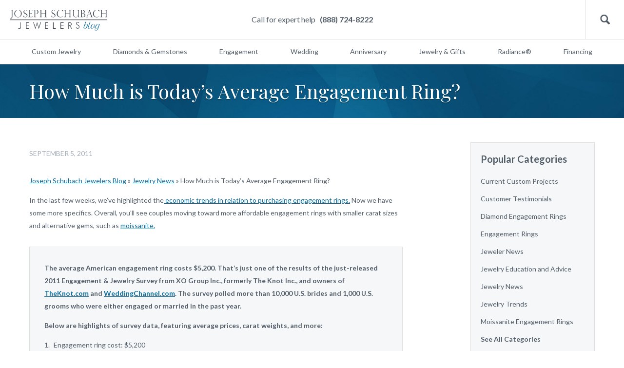

--- FILE ---
content_type: text/html; charset=UTF-8
request_url: https://blog.schubachstore.com/blog/2011/09/05/todays-average-engagement-ring/
body_size: 13385
content:
<!DOCTYPE html>
<html>
<head>
<meta charset="utf-8">
<meta name="viewport" content="width=device-width, initial-scale=1.0">
<link href='https://fonts.googleapis.com/css?family=Lato:300,400,700' rel='stylesheet' type='text/css'>
<link href="https://fonts.googleapis.com/css?family=Playfair+Display" rel="stylesheet">
<link href="https://blog.schubachstore.com/wp-content/themes/schubach-2016/css/style.css" rel="stylesheet" type="text/css" media="screen">
<script type="text/javascript"> var $zoho=$zoho || {};$zoho.salesiq = $zoho.salesiq || {widgetcode:"c3203df7a0f9888f3b131a5fcfb163a98d19990e7f5b85ea127fe7b1350a289f", values:{},ready:function(){}}; var d=document;s=d.createElement("script");s.type="text/javascript";s.id="zsiqscript";s.defer=true; s.src="https://salesiq.zoho.com/widget";t=d.getElementsByTagName("script")[0];t.parentNode.insertBefore(s,t);d.write("<div id='zsiqwidget'></div>"); </script>
<script src="https://cdn.pagesense.io/js/schubachenterprises/b718ac4e5cfd4e719a16dc0eed72fcca.js"></script>
<script type="text/javascript">
window.bloginfo = {
    'template_directory': 'https://blog.schubachstore.com/wp-content/themes/schubach-2016',
    'url': 'https://blog.schubachstore.com'
};
</script>
<meta name='robots' content='index, follow, max-image-preview:large, max-snippet:-1, max-video-preview:-1' />
	<style>img:is([sizes="auto" i], [sizes^="auto," i]) { contain-intrinsic-size: 3000px 1500px }</style>
	
	<!-- This site is optimized with the Yoast SEO plugin v26.3 - https://yoast.com/wordpress/plugins/seo/ -->
	<title>How Much is Today&#039;s Average Engagement Ring? - Joseph Schubach Jewelers</title>
	<link rel="canonical" href="https://blog.schubachstore.com/blog/2011/09/05/todays-average-engagement-ring/" />
	<meta property="og:locale" content="en_US" />
	<meta property="og:type" content="article" />
	<meta property="og:title" content="How Much is Today&#039;s Average Engagement Ring? - Joseph Schubach Jewelers" />
	<meta property="og:description" content="In the last few weeks, we&#8217;ve highlighted the economic trends in relation to purchasing engagement rings. Now we have some more specifics. Overall, you&#8217;ll see couples moving toward more affordable engagement rings with smaller carat sizes and alternative gems, such as moissanite. The average American engagement ring costs $5,200. That&#8217;s just one of the results [&hellip;]" />
	<meta property="og:url" content="https://blog.schubachstore.com/blog/2011/09/05/todays-average-engagement-ring/" />
	<meta property="og:site_name" content="Joseph Schubach Jewelers" />
	<meta property="article:publisher" content="https://www.facebook.com/JosephSchubachJewelers/" />
	<meta property="article:published_time" content="2011-09-05T12:36:51+00:00" />
	<meta property="article:modified_time" content="2011-09-05T12:41:13+00:00" />
	<meta property="og:image" content="https://blog.schubachstore.com/wp-content/uploads/2011/09/10214-engagement-rings_2nd_THUMB.jpg" />
	<meta property="og:image:width" content="100" />
	<meta property="og:image:height" content="100" />
	<meta property="og:image:type" content="image/jpeg" />
	<meta name="author" content="Joseph Schubach" />
	<meta name="twitter:label1" content="Written by" />
	<meta name="twitter:data1" content="Joseph Schubach" />
	<meta name="twitter:label2" content="Est. reading time" />
	<meta name="twitter:data2" content="2 minutes" />
	<script type="application/ld+json" class="yoast-schema-graph">{"@context":"https://schema.org","@graph":[{"@type":"Article","@id":"https://blog.schubachstore.com/blog/2011/09/05/todays-average-engagement-ring/#article","isPartOf":{"@id":"https://blog.schubachstore.com/blog/2011/09/05/todays-average-engagement-ring/"},"author":{"name":"Joseph Schubach","@id":"https://blog.schubachstore.com/#/schema/person/686287f71a9ff1ef29ec676f12fc50a6"},"headline":"How Much is Today&#8217;s Average Engagement Ring?","datePublished":"2011-09-05T12:36:51+00:00","dateModified":"2011-09-05T12:41:13+00:00","mainEntityOfPage":{"@id":"https://blog.schubachstore.com/blog/2011/09/05/todays-average-engagement-ring/"},"wordCount":320,"commentCount":0,"publisher":{"@id":"https://blog.schubachstore.com/#organization"},"image":{"@id":"https://blog.schubachstore.com/blog/2011/09/05/todays-average-engagement-ring/#primaryimage"},"thumbnailUrl":"https://blog.schubachstore.com/wp-content/uploads/2011/09/10214-engagement-rings_2nd_THUMB.jpg","keywords":["economy","engagement rings","Jewelry Trends","Moissanite Engagement Rings"],"articleSection":["Jewelry News","Jewelry Trends","Moissanite Engagement Rings"],"inLanguage":"en-US","potentialAction":[{"@type":"CommentAction","name":"Comment","target":["https://blog.schubachstore.com/blog/2011/09/05/todays-average-engagement-ring/#respond"]}]},{"@type":"WebPage","@id":"https://blog.schubachstore.com/blog/2011/09/05/todays-average-engagement-ring/","url":"https://blog.schubachstore.com/blog/2011/09/05/todays-average-engagement-ring/","name":"How Much is Today's Average Engagement Ring? - Joseph Schubach Jewelers","isPartOf":{"@id":"https://blog.schubachstore.com/#website"},"primaryImageOfPage":{"@id":"https://blog.schubachstore.com/blog/2011/09/05/todays-average-engagement-ring/#primaryimage"},"image":{"@id":"https://blog.schubachstore.com/blog/2011/09/05/todays-average-engagement-ring/#primaryimage"},"thumbnailUrl":"https://blog.schubachstore.com/wp-content/uploads/2011/09/10214-engagement-rings_2nd_THUMB.jpg","datePublished":"2011-09-05T12:36:51+00:00","dateModified":"2011-09-05T12:41:13+00:00","breadcrumb":{"@id":"https://blog.schubachstore.com/blog/2011/09/05/todays-average-engagement-ring/#breadcrumb"},"inLanguage":"en-US","potentialAction":[{"@type":"ReadAction","target":["https://blog.schubachstore.com/blog/2011/09/05/todays-average-engagement-ring/"]}]},{"@type":"ImageObject","inLanguage":"en-US","@id":"https://blog.schubachstore.com/blog/2011/09/05/todays-average-engagement-ring/#primaryimage","url":"https://blog.schubachstore.com/wp-content/uploads/2011/09/10214-engagement-rings_2nd_THUMB.jpg","contentUrl":"https://blog.schubachstore.com/wp-content/uploads/2011/09/10214-engagement-rings_2nd_THUMB.jpg","width":"100","height":"100"},{"@type":"BreadcrumbList","@id":"https://blog.schubachstore.com/blog/2011/09/05/todays-average-engagement-ring/#breadcrumb","itemListElement":[{"@type":"ListItem","position":1,"name":"Joseph Schubach Jewelers Blog","item":"https://blog.schubachstore.com/"},{"@type":"ListItem","position":2,"name":"Jewelry News","item":"https://blog.schubachstore.com/jewelry-news/"},{"@type":"ListItem","position":3,"name":"How Much is Today&#8217;s Average Engagement Ring?"}]},{"@type":"WebSite","@id":"https://blog.schubachstore.com/#website","url":"https://blog.schubachstore.com/","name":"Joseph Schubach Jewelers","description":"Schubach Jewelry Designers of Scottsdale","publisher":{"@id":"https://blog.schubachstore.com/#organization"},"potentialAction":[{"@type":"SearchAction","target":{"@type":"EntryPoint","urlTemplate":"https://blog.schubachstore.com/?s={search_term_string}"},"query-input":{"@type":"PropertyValueSpecification","valueRequired":true,"valueName":"search_term_string"}}],"inLanguage":"en-US"},{"@type":"Organization","@id":"https://blog.schubachstore.com/#organization","name":"Joseph Schubach Jewelers","url":"https://blog.schubachstore.com/","logo":{"@type":"ImageObject","inLanguage":"en-US","@id":"https://blog.schubachstore.com/#/schema/logo/image/","url":"https://blog.schubachstore.com/wp-content/uploads/2020/10/Joseph-Schubach-Jewelers.png","contentUrl":"https://blog.schubachstore.com/wp-content/uploads/2020/10/Joseph-Schubach-Jewelers.png","width":400,"height":78,"caption":"Joseph Schubach Jewelers"},"image":{"@id":"https://blog.schubachstore.com/#/schema/logo/image/"},"sameAs":["https://www.facebook.com/JosephSchubachJewelers/","https://x.com/joeschubach","https://www.instagram.com/josephschubachjewelers/","https://www.pinterest.com/joeschubach/","https://www.youtube.com/user/joeschubach"]},{"@type":"Person","@id":"https://blog.schubachstore.com/#/schema/person/686287f71a9ff1ef29ec676f12fc50a6","name":"Joseph Schubach","image":{"@type":"ImageObject","inLanguage":"en-US","@id":"https://blog.schubachstore.com/#/schema/person/image/","url":"https://secure.gravatar.com/avatar/6eb08beeb516d2d41a9924c5d24ff00a?s=96&r=x","contentUrl":"https://secure.gravatar.com/avatar/6eb08beeb516d2d41a9924c5d24ff00a?s=96&r=x","caption":"Joseph Schubach"},"description":"For nearly 100 years, the Schubach family has been dedicated to bringing all our customers the absolute best service on their fine jewelry. Today, grandson Joseph Schubach builds upon his family's experience with Joseph Schubach Jewelers, offering both intimate, by-appointment jewelry brokering in his Scottsdale showroom and full-service online sales to clients from around the world. Come visit our showroom at: 7150 E. Camelback Rd., Suite 250, Scottsdale, AZ 85251 Telephone: (888) 724-8222","sameAs":["http://shopping.schubachstore.com"]}]}</script>
	<!-- / Yoast SEO plugin. -->


<link rel='dns-prefetch' href='//www.googletagmanager.com' />
<link rel="alternate" type="application/rss+xml" title="Joseph Schubach Jewelers &raquo; How Much is Today&#8217;s Average Engagement Ring? Comments Feed" href="https://blog.schubachstore.com/blog/2011/09/05/todays-average-engagement-ring/feed/" />
		<!-- This site uses the Google Analytics by MonsterInsights plugin v9.1.1 - Using Analytics tracking - https://www.monsterinsights.com/ -->
							<script src="//www.googletagmanager.com/gtag/js?id=G-KXHGWV0BSJ"  data-cfasync="false" data-wpfc-render="false" type="text/javascript" async></script>
			<script data-cfasync="false" data-wpfc-render="false" type="text/javascript">
				var mi_version = '9.1.1';
				var mi_track_user = true;
				var mi_no_track_reason = '';
								var MonsterInsightsDefaultLocations = {"page_location":"https:\/\/blog.schubachstore.com\/blog\/2011\/09\/05\/todays-average-engagement-ring\/"};
				if ( typeof MonsterInsightsPrivacyGuardFilter === 'function' ) {
					var MonsterInsightsLocations = (typeof MonsterInsightsExcludeQuery === 'object') ? MonsterInsightsPrivacyGuardFilter( MonsterInsightsExcludeQuery ) : MonsterInsightsPrivacyGuardFilter( MonsterInsightsDefaultLocations );
				} else {
					var MonsterInsightsLocations = (typeof MonsterInsightsExcludeQuery === 'object') ? MonsterInsightsExcludeQuery : MonsterInsightsDefaultLocations;
				}

								var disableStrs = [
										'ga-disable-G-KXHGWV0BSJ',
									];

				/* Function to detect opted out users */
				function __gtagTrackerIsOptedOut() {
					for (var index = 0; index < disableStrs.length; index++) {
						if (document.cookie.indexOf(disableStrs[index] + '=true') > -1) {
							return true;
						}
					}

					return false;
				}

				/* Disable tracking if the opt-out cookie exists. */
				if (__gtagTrackerIsOptedOut()) {
					for (var index = 0; index < disableStrs.length; index++) {
						window[disableStrs[index]] = true;
					}
				}

				/* Opt-out function */
				function __gtagTrackerOptout() {
					for (var index = 0; index < disableStrs.length; index++) {
						document.cookie = disableStrs[index] + '=true; expires=Thu, 31 Dec 2099 23:59:59 UTC; path=/';
						window[disableStrs[index]] = true;
					}
				}

				if ('undefined' === typeof gaOptout) {
					function gaOptout() {
						__gtagTrackerOptout();
					}
				}
								window.dataLayer = window.dataLayer || [];

				window.MonsterInsightsDualTracker = {
					helpers: {},
					trackers: {},
				};
				if (mi_track_user) {
					function __gtagDataLayer() {
						dataLayer.push(arguments);
					}

					function __gtagTracker(type, name, parameters) {
						if (!parameters) {
							parameters = {};
						}

						if (parameters.send_to) {
							__gtagDataLayer.apply(null, arguments);
							return;
						}

						if (type === 'event') {
														parameters.send_to = monsterinsights_frontend.v4_id;
							var hookName = name;
							if (typeof parameters['event_category'] !== 'undefined') {
								hookName = parameters['event_category'] + ':' + name;
							}

							if (typeof MonsterInsightsDualTracker.trackers[hookName] !== 'undefined') {
								MonsterInsightsDualTracker.trackers[hookName](parameters);
							} else {
								__gtagDataLayer('event', name, parameters);
							}
							
						} else {
							__gtagDataLayer.apply(null, arguments);
						}
					}

					__gtagTracker('js', new Date());
					__gtagTracker('set', {
						'developer_id.dZGIzZG': true,
											});
					if ( MonsterInsightsLocations.page_location ) {
						__gtagTracker('set', MonsterInsightsLocations);
					}
										__gtagTracker('config', 'G-KXHGWV0BSJ', {"forceSSL":"true","link_attribution":"true"} );
															window.gtag = __gtagTracker;										(function () {
						/* https://developers.google.com/analytics/devguides/collection/analyticsjs/ */
						/* ga and __gaTracker compatibility shim. */
						var noopfn = function () {
							return null;
						};
						var newtracker = function () {
							return new Tracker();
						};
						var Tracker = function () {
							return null;
						};
						var p = Tracker.prototype;
						p.get = noopfn;
						p.set = noopfn;
						p.send = function () {
							var args = Array.prototype.slice.call(arguments);
							args.unshift('send');
							__gaTracker.apply(null, args);
						};
						var __gaTracker = function () {
							var len = arguments.length;
							if (len === 0) {
								return;
							}
							var f = arguments[len - 1];
							if (typeof f !== 'object' || f === null || typeof f.hitCallback !== 'function') {
								if ('send' === arguments[0]) {
									var hitConverted, hitObject = false, action;
									if ('event' === arguments[1]) {
										if ('undefined' !== typeof arguments[3]) {
											hitObject = {
												'eventAction': arguments[3],
												'eventCategory': arguments[2],
												'eventLabel': arguments[4],
												'value': arguments[5] ? arguments[5] : 1,
											}
										}
									}
									if ('pageview' === arguments[1]) {
										if ('undefined' !== typeof arguments[2]) {
											hitObject = {
												'eventAction': 'page_view',
												'page_path': arguments[2],
											}
										}
									}
									if (typeof arguments[2] === 'object') {
										hitObject = arguments[2];
									}
									if (typeof arguments[5] === 'object') {
										Object.assign(hitObject, arguments[5]);
									}
									if ('undefined' !== typeof arguments[1].hitType) {
										hitObject = arguments[1];
										if ('pageview' === hitObject.hitType) {
											hitObject.eventAction = 'page_view';
										}
									}
									if (hitObject) {
										action = 'timing' === arguments[1].hitType ? 'timing_complete' : hitObject.eventAction;
										hitConverted = mapArgs(hitObject);
										__gtagTracker('event', action, hitConverted);
									}
								}
								return;
							}

							function mapArgs(args) {
								var arg, hit = {};
								var gaMap = {
									'eventCategory': 'event_category',
									'eventAction': 'event_action',
									'eventLabel': 'event_label',
									'eventValue': 'event_value',
									'nonInteraction': 'non_interaction',
									'timingCategory': 'event_category',
									'timingVar': 'name',
									'timingValue': 'value',
									'timingLabel': 'event_label',
									'page': 'page_path',
									'location': 'page_location',
									'title': 'page_title',
									'referrer' : 'page_referrer',
								};
								for (arg in args) {
																		if (!(!args.hasOwnProperty(arg) || !gaMap.hasOwnProperty(arg))) {
										hit[gaMap[arg]] = args[arg];
									} else {
										hit[arg] = args[arg];
									}
								}
								return hit;
							}

							try {
								f.hitCallback();
							} catch (ex) {
							}
						};
						__gaTracker.create = newtracker;
						__gaTracker.getByName = newtracker;
						__gaTracker.getAll = function () {
							return [];
						};
						__gaTracker.remove = noopfn;
						__gaTracker.loaded = true;
						window['__gaTracker'] = __gaTracker;
					})();
									} else {
										console.log("");
					(function () {
						function __gtagTracker() {
							return null;
						}

						window['__gtagTracker'] = __gtagTracker;
						window['gtag'] = __gtagTracker;
					})();
									}
			</script>
				<!-- / Google Analytics by MonsterInsights -->
		<script type="text/javascript">
/* <![CDATA[ */
window._wpemojiSettings = {"baseUrl":"https:\/\/s.w.org\/images\/core\/emoji\/15.0.3\/72x72\/","ext":".png","svgUrl":"https:\/\/s.w.org\/images\/core\/emoji\/15.0.3\/svg\/","svgExt":".svg","source":{"concatemoji":"https:\/\/blog.schubachstore.com\/wp-includes\/js\/wp-emoji-release.min.js?ver=6.7.4"}};
/*! This file is auto-generated */
!function(i,n){var o,s,e;function c(e){try{var t={supportTests:e,timestamp:(new Date).valueOf()};sessionStorage.setItem(o,JSON.stringify(t))}catch(e){}}function p(e,t,n){e.clearRect(0,0,e.canvas.width,e.canvas.height),e.fillText(t,0,0);var t=new Uint32Array(e.getImageData(0,0,e.canvas.width,e.canvas.height).data),r=(e.clearRect(0,0,e.canvas.width,e.canvas.height),e.fillText(n,0,0),new Uint32Array(e.getImageData(0,0,e.canvas.width,e.canvas.height).data));return t.every(function(e,t){return e===r[t]})}function u(e,t,n){switch(t){case"flag":return n(e,"\ud83c\udff3\ufe0f\u200d\u26a7\ufe0f","\ud83c\udff3\ufe0f\u200b\u26a7\ufe0f")?!1:!n(e,"\ud83c\uddfa\ud83c\uddf3","\ud83c\uddfa\u200b\ud83c\uddf3")&&!n(e,"\ud83c\udff4\udb40\udc67\udb40\udc62\udb40\udc65\udb40\udc6e\udb40\udc67\udb40\udc7f","\ud83c\udff4\u200b\udb40\udc67\u200b\udb40\udc62\u200b\udb40\udc65\u200b\udb40\udc6e\u200b\udb40\udc67\u200b\udb40\udc7f");case"emoji":return!n(e,"\ud83d\udc26\u200d\u2b1b","\ud83d\udc26\u200b\u2b1b")}return!1}function f(e,t,n){var r="undefined"!=typeof WorkerGlobalScope&&self instanceof WorkerGlobalScope?new OffscreenCanvas(300,150):i.createElement("canvas"),a=r.getContext("2d",{willReadFrequently:!0}),o=(a.textBaseline="top",a.font="600 32px Arial",{});return e.forEach(function(e){o[e]=t(a,e,n)}),o}function t(e){var t=i.createElement("script");t.src=e,t.defer=!0,i.head.appendChild(t)}"undefined"!=typeof Promise&&(o="wpEmojiSettingsSupports",s=["flag","emoji"],n.supports={everything:!0,everythingExceptFlag:!0},e=new Promise(function(e){i.addEventListener("DOMContentLoaded",e,{once:!0})}),new Promise(function(t){var n=function(){try{var e=JSON.parse(sessionStorage.getItem(o));if("object"==typeof e&&"number"==typeof e.timestamp&&(new Date).valueOf()<e.timestamp+604800&&"object"==typeof e.supportTests)return e.supportTests}catch(e){}return null}();if(!n){if("undefined"!=typeof Worker&&"undefined"!=typeof OffscreenCanvas&&"undefined"!=typeof URL&&URL.createObjectURL&&"undefined"!=typeof Blob)try{var e="postMessage("+f.toString()+"("+[JSON.stringify(s),u.toString(),p.toString()].join(",")+"));",r=new Blob([e],{type:"text/javascript"}),a=new Worker(URL.createObjectURL(r),{name:"wpTestEmojiSupports"});return void(a.onmessage=function(e){c(n=e.data),a.terminate(),t(n)})}catch(e){}c(n=f(s,u,p))}t(n)}).then(function(e){for(var t in e)n.supports[t]=e[t],n.supports.everything=n.supports.everything&&n.supports[t],"flag"!==t&&(n.supports.everythingExceptFlag=n.supports.everythingExceptFlag&&n.supports[t]);n.supports.everythingExceptFlag=n.supports.everythingExceptFlag&&!n.supports.flag,n.DOMReady=!1,n.readyCallback=function(){n.DOMReady=!0}}).then(function(){return e}).then(function(){var e;n.supports.everything||(n.readyCallback(),(e=n.source||{}).concatemoji?t(e.concatemoji):e.wpemoji&&e.twemoji&&(t(e.twemoji),t(e.wpemoji)))}))}((window,document),window._wpemojiSettings);
/* ]]> */
</script>
<style type="text/css">
.archive #nav-above,
					.archive #nav-below,
					.search #nav-above,
					.search #nav-below,
					.blog #nav-below, 
					.blog #nav-above, 
					.navigation.paging-navigation, 
					.navigation.pagination,
					.pagination.paging-pagination, 
					.pagination.pagination, 
					.pagination.loop-pagination, 
					.bicubic-nav-link, 
					#page-nav, 
					.camp-paging, 
					#reposter_nav-pages, 
					.unity-post-pagination, 
					.wordpost_content .nav_post_link { 
						display: none !important; 
					}
					.single-gallery .pagination.gllrpr_pagination {
						display: block !important; 
					}</style>
		
	<link rel='stylesheet' id='magnific-popup-css' href='https://blog.schubachstore.com/wp-content/themes/schubach-2016/css/magnific-popup.css?ver=6.7.4' type='text/css' media='all' />
<style id='wp-emoji-styles-inline-css' type='text/css'>

	img.wp-smiley, img.emoji {
		display: inline !important;
		border: none !important;
		box-shadow: none !important;
		height: 1em !important;
		width: 1em !important;
		margin: 0 0.07em !important;
		vertical-align: -0.1em !important;
		background: none !important;
		padding: 0 !important;
	}
</style>
<link rel='stylesheet' id='wp-block-library-css' href='https://blog.schubachstore.com/wp-includes/css/dist/block-library/style.min.css?ver=6.7.4' type='text/css' media='all' />
<style id='classic-theme-styles-inline-css' type='text/css'>
/*! This file is auto-generated */
.wp-block-button__link{color:#fff;background-color:#32373c;border-radius:9999px;box-shadow:none;text-decoration:none;padding:calc(.667em + 2px) calc(1.333em + 2px);font-size:1.125em}.wp-block-file__button{background:#32373c;color:#fff;text-decoration:none}
</style>
<style id='global-styles-inline-css' type='text/css'>
:root{--wp--preset--aspect-ratio--square: 1;--wp--preset--aspect-ratio--4-3: 4/3;--wp--preset--aspect-ratio--3-4: 3/4;--wp--preset--aspect-ratio--3-2: 3/2;--wp--preset--aspect-ratio--2-3: 2/3;--wp--preset--aspect-ratio--16-9: 16/9;--wp--preset--aspect-ratio--9-16: 9/16;--wp--preset--color--black: #000000;--wp--preset--color--cyan-bluish-gray: #abb8c3;--wp--preset--color--white: #ffffff;--wp--preset--color--pale-pink: #f78da7;--wp--preset--color--vivid-red: #cf2e2e;--wp--preset--color--luminous-vivid-orange: #ff6900;--wp--preset--color--luminous-vivid-amber: #fcb900;--wp--preset--color--light-green-cyan: #7bdcb5;--wp--preset--color--vivid-green-cyan: #00d084;--wp--preset--color--pale-cyan-blue: #8ed1fc;--wp--preset--color--vivid-cyan-blue: #0693e3;--wp--preset--color--vivid-purple: #9b51e0;--wp--preset--gradient--vivid-cyan-blue-to-vivid-purple: linear-gradient(135deg,rgba(6,147,227,1) 0%,rgb(155,81,224) 100%);--wp--preset--gradient--light-green-cyan-to-vivid-green-cyan: linear-gradient(135deg,rgb(122,220,180) 0%,rgb(0,208,130) 100%);--wp--preset--gradient--luminous-vivid-amber-to-luminous-vivid-orange: linear-gradient(135deg,rgba(252,185,0,1) 0%,rgba(255,105,0,1) 100%);--wp--preset--gradient--luminous-vivid-orange-to-vivid-red: linear-gradient(135deg,rgba(255,105,0,1) 0%,rgb(207,46,46) 100%);--wp--preset--gradient--very-light-gray-to-cyan-bluish-gray: linear-gradient(135deg,rgb(238,238,238) 0%,rgb(169,184,195) 100%);--wp--preset--gradient--cool-to-warm-spectrum: linear-gradient(135deg,rgb(74,234,220) 0%,rgb(151,120,209) 20%,rgb(207,42,186) 40%,rgb(238,44,130) 60%,rgb(251,105,98) 80%,rgb(254,248,76) 100%);--wp--preset--gradient--blush-light-purple: linear-gradient(135deg,rgb(255,206,236) 0%,rgb(152,150,240) 100%);--wp--preset--gradient--blush-bordeaux: linear-gradient(135deg,rgb(254,205,165) 0%,rgb(254,45,45) 50%,rgb(107,0,62) 100%);--wp--preset--gradient--luminous-dusk: linear-gradient(135deg,rgb(255,203,112) 0%,rgb(199,81,192) 50%,rgb(65,88,208) 100%);--wp--preset--gradient--pale-ocean: linear-gradient(135deg,rgb(255,245,203) 0%,rgb(182,227,212) 50%,rgb(51,167,181) 100%);--wp--preset--gradient--electric-grass: linear-gradient(135deg,rgb(202,248,128) 0%,rgb(113,206,126) 100%);--wp--preset--gradient--midnight: linear-gradient(135deg,rgb(2,3,129) 0%,rgb(40,116,252) 100%);--wp--preset--font-size--small: 13px;--wp--preset--font-size--medium: 20px;--wp--preset--font-size--large: 36px;--wp--preset--font-size--x-large: 42px;--wp--preset--spacing--20: 0.44rem;--wp--preset--spacing--30: 0.67rem;--wp--preset--spacing--40: 1rem;--wp--preset--spacing--50: 1.5rem;--wp--preset--spacing--60: 2.25rem;--wp--preset--spacing--70: 3.38rem;--wp--preset--spacing--80: 5.06rem;--wp--preset--shadow--natural: 6px 6px 9px rgba(0, 0, 0, 0.2);--wp--preset--shadow--deep: 12px 12px 50px rgba(0, 0, 0, 0.4);--wp--preset--shadow--sharp: 6px 6px 0px rgba(0, 0, 0, 0.2);--wp--preset--shadow--outlined: 6px 6px 0px -3px rgba(255, 255, 255, 1), 6px 6px rgba(0, 0, 0, 1);--wp--preset--shadow--crisp: 6px 6px 0px rgba(0, 0, 0, 1);}:where(.is-layout-flex){gap: 0.5em;}:where(.is-layout-grid){gap: 0.5em;}body .is-layout-flex{display: flex;}.is-layout-flex{flex-wrap: wrap;align-items: center;}.is-layout-flex > :is(*, div){margin: 0;}body .is-layout-grid{display: grid;}.is-layout-grid > :is(*, div){margin: 0;}:where(.wp-block-columns.is-layout-flex){gap: 2em;}:where(.wp-block-columns.is-layout-grid){gap: 2em;}:where(.wp-block-post-template.is-layout-flex){gap: 1.25em;}:where(.wp-block-post-template.is-layout-grid){gap: 1.25em;}.has-black-color{color: var(--wp--preset--color--black) !important;}.has-cyan-bluish-gray-color{color: var(--wp--preset--color--cyan-bluish-gray) !important;}.has-white-color{color: var(--wp--preset--color--white) !important;}.has-pale-pink-color{color: var(--wp--preset--color--pale-pink) !important;}.has-vivid-red-color{color: var(--wp--preset--color--vivid-red) !important;}.has-luminous-vivid-orange-color{color: var(--wp--preset--color--luminous-vivid-orange) !important;}.has-luminous-vivid-amber-color{color: var(--wp--preset--color--luminous-vivid-amber) !important;}.has-light-green-cyan-color{color: var(--wp--preset--color--light-green-cyan) !important;}.has-vivid-green-cyan-color{color: var(--wp--preset--color--vivid-green-cyan) !important;}.has-pale-cyan-blue-color{color: var(--wp--preset--color--pale-cyan-blue) !important;}.has-vivid-cyan-blue-color{color: var(--wp--preset--color--vivid-cyan-blue) !important;}.has-vivid-purple-color{color: var(--wp--preset--color--vivid-purple) !important;}.has-black-background-color{background-color: var(--wp--preset--color--black) !important;}.has-cyan-bluish-gray-background-color{background-color: var(--wp--preset--color--cyan-bluish-gray) !important;}.has-white-background-color{background-color: var(--wp--preset--color--white) !important;}.has-pale-pink-background-color{background-color: var(--wp--preset--color--pale-pink) !important;}.has-vivid-red-background-color{background-color: var(--wp--preset--color--vivid-red) !important;}.has-luminous-vivid-orange-background-color{background-color: var(--wp--preset--color--luminous-vivid-orange) !important;}.has-luminous-vivid-amber-background-color{background-color: var(--wp--preset--color--luminous-vivid-amber) !important;}.has-light-green-cyan-background-color{background-color: var(--wp--preset--color--light-green-cyan) !important;}.has-vivid-green-cyan-background-color{background-color: var(--wp--preset--color--vivid-green-cyan) !important;}.has-pale-cyan-blue-background-color{background-color: var(--wp--preset--color--pale-cyan-blue) !important;}.has-vivid-cyan-blue-background-color{background-color: var(--wp--preset--color--vivid-cyan-blue) !important;}.has-vivid-purple-background-color{background-color: var(--wp--preset--color--vivid-purple) !important;}.has-black-border-color{border-color: var(--wp--preset--color--black) !important;}.has-cyan-bluish-gray-border-color{border-color: var(--wp--preset--color--cyan-bluish-gray) !important;}.has-white-border-color{border-color: var(--wp--preset--color--white) !important;}.has-pale-pink-border-color{border-color: var(--wp--preset--color--pale-pink) !important;}.has-vivid-red-border-color{border-color: var(--wp--preset--color--vivid-red) !important;}.has-luminous-vivid-orange-border-color{border-color: var(--wp--preset--color--luminous-vivid-orange) !important;}.has-luminous-vivid-amber-border-color{border-color: var(--wp--preset--color--luminous-vivid-amber) !important;}.has-light-green-cyan-border-color{border-color: var(--wp--preset--color--light-green-cyan) !important;}.has-vivid-green-cyan-border-color{border-color: var(--wp--preset--color--vivid-green-cyan) !important;}.has-pale-cyan-blue-border-color{border-color: var(--wp--preset--color--pale-cyan-blue) !important;}.has-vivid-cyan-blue-border-color{border-color: var(--wp--preset--color--vivid-cyan-blue) !important;}.has-vivid-purple-border-color{border-color: var(--wp--preset--color--vivid-purple) !important;}.has-vivid-cyan-blue-to-vivid-purple-gradient-background{background: var(--wp--preset--gradient--vivid-cyan-blue-to-vivid-purple) !important;}.has-light-green-cyan-to-vivid-green-cyan-gradient-background{background: var(--wp--preset--gradient--light-green-cyan-to-vivid-green-cyan) !important;}.has-luminous-vivid-amber-to-luminous-vivid-orange-gradient-background{background: var(--wp--preset--gradient--luminous-vivid-amber-to-luminous-vivid-orange) !important;}.has-luminous-vivid-orange-to-vivid-red-gradient-background{background: var(--wp--preset--gradient--luminous-vivid-orange-to-vivid-red) !important;}.has-very-light-gray-to-cyan-bluish-gray-gradient-background{background: var(--wp--preset--gradient--very-light-gray-to-cyan-bluish-gray) !important;}.has-cool-to-warm-spectrum-gradient-background{background: var(--wp--preset--gradient--cool-to-warm-spectrum) !important;}.has-blush-light-purple-gradient-background{background: var(--wp--preset--gradient--blush-light-purple) !important;}.has-blush-bordeaux-gradient-background{background: var(--wp--preset--gradient--blush-bordeaux) !important;}.has-luminous-dusk-gradient-background{background: var(--wp--preset--gradient--luminous-dusk) !important;}.has-pale-ocean-gradient-background{background: var(--wp--preset--gradient--pale-ocean) !important;}.has-electric-grass-gradient-background{background: var(--wp--preset--gradient--electric-grass) !important;}.has-midnight-gradient-background{background: var(--wp--preset--gradient--midnight) !important;}.has-small-font-size{font-size: var(--wp--preset--font-size--small) !important;}.has-medium-font-size{font-size: var(--wp--preset--font-size--medium) !important;}.has-large-font-size{font-size: var(--wp--preset--font-size--large) !important;}.has-x-large-font-size{font-size: var(--wp--preset--font-size--x-large) !important;}
:where(.wp-block-post-template.is-layout-flex){gap: 1.25em;}:where(.wp-block-post-template.is-layout-grid){gap: 1.25em;}
:where(.wp-block-columns.is-layout-flex){gap: 2em;}:where(.wp-block-columns.is-layout-grid){gap: 2em;}
:root :where(.wp-block-pullquote){font-size: 1.5em;line-height: 1.6;}
</style>
<link rel='stylesheet' id='wp-paginate-css' href='https://blog.schubachstore.com/wp-content/plugins/wp-paginate/css/wp-paginate.css?ver=2.2.2' type='text/css' media='screen' />
<link rel='stylesheet' id='wpp-custom-style-css' href='https://blog.schubachstore.com/wp-content/uploads/wpp-custom-code/wpp-custom-code.css?ver=6.7.4' type='text/css' media='all' />
<script type="text/javascript" src="https://blog.schubachstore.com/wp-content/plugins/google-analytics-for-wordpress/assets/js/frontend-gtag.min.js?ver=9.1.1" id="monsterinsights-frontend-script-js" async="async" data-wp-strategy="async"></script>
<script data-cfasync="false" data-wpfc-render="false" type="text/javascript" id='monsterinsights-frontend-script-js-extra'>/* <![CDATA[ */
var monsterinsights_frontend = {"js_events_tracking":"true","download_extensions":"doc,pdf,ppt,zip,xls,docx,pptx,xlsx","inbound_paths":"[{\"path\":\"\\\/go\\\/\",\"label\":\"affiliate\"},{\"path\":\"\\\/recommend\\\/\",\"label\":\"affiliate\"}]","home_url":"https:\/\/blog.schubachstore.com","hash_tracking":"false","v4_id":"G-KXHGWV0BSJ"};/* ]]> */
</script>

<!-- Google tag (gtag.js) snippet added by Site Kit -->

<!-- Google Analytics snippet added by Site Kit -->
<script type="text/javascript" src="https://www.googletagmanager.com/gtag/js?id=GT-MKTD24ZR" id="google_gtagjs-js" async></script>
<script type="text/javascript" id="google_gtagjs-js-after">
/* <![CDATA[ */
window.dataLayer = window.dataLayer || [];function gtag(){dataLayer.push(arguments);}
gtag("set","linker",{"domains":["blog.schubachstore.com"]});
gtag("js", new Date());
gtag("set", "developer_id.dZTNiMT", true);
gtag("config", "GT-MKTD24ZR");
 window._googlesitekit = window._googlesitekit || {}; window._googlesitekit.throttledEvents = []; window._googlesitekit.gtagEvent = (name, data) => { var key = JSON.stringify( { name, data } ); if ( !! window._googlesitekit.throttledEvents[ key ] ) { return; } window._googlesitekit.throttledEvents[ key ] = true; setTimeout( () => { delete window._googlesitekit.throttledEvents[ key ]; }, 5 ); gtag( "event", name, { ...data, event_source: "site-kit" } ); } 
/* ]]> */
</script>

<!-- End Google tag (gtag.js) snippet added by Site Kit -->
<script type="text/javascript" src="https://blog.schubachstore.com/wp-content/uploads/hm_custom_css_js/custom.js?ver=1738002466" id="hm_custom_js-js"></script>
<link rel="https://api.w.org/" href="https://blog.schubachstore.com/wp-json/" /><link rel="alternate" title="JSON" type="application/json" href="https://blog.schubachstore.com/wp-json/wp/v2/posts/5136" /><link rel="EditURI" type="application/rsd+xml" title="RSD" href="https://blog.schubachstore.com/xmlrpc.php?rsd" />
<meta name="generator" content="WordPress 6.7.4" />
<link rel='shortlink' href='https://blog.schubachstore.com/?p=5136' />
<link rel="alternate" title="oEmbed (JSON)" type="application/json+oembed" href="https://blog.schubachstore.com/wp-json/oembed/1.0/embed?url=https%3A%2F%2Fblog.schubachstore.com%2Fblog%2F2011%2F09%2F05%2Ftodays-average-engagement-ring%2F" />
<link rel="alternate" title="oEmbed (XML)" type="text/xml+oembed" href="https://blog.schubachstore.com/wp-json/oembed/1.0/embed?url=https%3A%2F%2Fblog.schubachstore.com%2Fblog%2F2011%2F09%2F05%2Ftodays-average-engagement-ring%2F&#038;format=xml" />
<meta name="generator" content="Site Kit by Google 1.144.0" />		<style type="text/css" id="wp-custom-css">
			.supportBusinesses {width: 100%; border-bottom: 1px solid #e0e0e0; text-align: center; font-size: 18px; padding: 20px 10px;}
.supportBusinesses a {text-decoration: none;}		</style>
		
<style>
.blog-pagination-container {margin: 40px 0;}
.blog-pagination-container > a {padding: 1rem 2rem; font-size: 1.6rem; font-weight: bold; text-decoration: none; text-transform: uppercase; color: #fff !important; background-color: #0a6c9d; transition: all 0.3s ease; border-width: 0; border-radius: 3px; cursor: pointer; margin-right: 10px;}
.blog-pagination-container > a:hover {background-color: #084c6e;}
</style>
<script type="text/javascript">
!function(e){if(!window.pintrk){window.pintrk=function()
{window.pintrk.queue.push(Array.prototype.slice.call(arguments))};var
n=window.pintrk;n.queue=[],n.version="3.0";var
t=document.createElement("script");t.async=!0,t.src=e;var
r=document.getElementsByTagName("script")[0];r.parentNode.insertBefore(t,r)}}
("https://s.pinimg.com/ct/core.js"); 

pintrk('load','2612992058360', { em: '{{ customer.email }}', });
pintrk('page');
</script> 
<noscript> 
<img height="1" width="1" style="display:none;" alt=""
src="https://ct.pinterest.com/v3/?tid=YOUR_TAG_ID&noscript=1" /> 
</noscript>
</head>
<body>

<header class="blog-header">
    <div class="header-main">
        <button class="header-main-menu-button" type="button">Menu</button>
        <a href="https://schubachstore.com" class="header-main-logo"><img src="https://blog.schubachstore.com/wp-content/themes/schubach-2016/img/header-logo-blog.svg" alt="Joseph Schubach - Jewelers"></a>
        <div class="header-main-call">Call for expert help <a href="tel:8887248222">(888) 724-8222</a></div>
        <button class="header-main-search-button" type="button">Search</button>
    </div>

    <form class="header-search-form" role="search" method="get" action="https://blog.schubachstore.com">
        <input type="text" name="s" placeholder="Type to search">
    </form>

    <nav>
        <ul>
            <li class="menu-item-has-children">
                <a href="https://schubachstore.com/pages/custom-design">Custom Jewelry</a>
				<span class="arrow"></span>
                <div class="header-nav-sub-menu">
                    <ul>
                        <li><a href="https://schubachstore.com/pages/scottsdale-custom-rings">Meet Head Jeweler Joe</a></li>
						<li><a href="https://schubachstore.com/pages/custom-designs">Custom Design Jewelry</a></li>
                        <li><a href="https://schubachstore.com/pages/custom-designs-cuts">Custom Gem Cuts</a></li>
						<li><a href="https://schubachstore.com/pages/custom-designs-gallery">Custom Jewelry Design Gallery</a></li>
						<li><a href="https://schubachstore.com/pages/custom-designs-team">Our Jewelry Design Team</a></li>
						<li><a href="https://schubachstore.com/pages/design-your-own-engagement-ring">Design Your Own Engagement Ring</a></li>
						<li><a href="https://schubachstore.com/pages/design-your-own-wedding-band">Design Your Own Wedding Band</a></li>
                    </ul>
                </div>
            </li>
			
            <li class="menu-item-has-children">
                <a href="https://schubachstore.com/pages/diamonds-and-gemstones">Diamonds &amp; Gemstones</a>
				<span class="arrow"></span>
                <div class="header-nav-sub-menu">
                    <ul>
						<li class="bold-link-icon"><a href="https://schubachstore.com/apps/vdb-app/search-filters?diamondSearchType=Lab_grown_Diamond&structure=new"><b>Lab Grown Diamond Search</b></a></li>
						<li class="bold-link-icon"><a href="https://schubachstore.com/apps/vdb-app/search-filters?structure=new"><b>Mined Diamond Search</b></a></li>
						<li class="bold-link-icon"><a href="https://schubachstore.com/apps/vdb-app/gemstone"><b>Gemstone Search</b></a></li>
						<li class="bold-link-icon"><a href="https://schubachstore.com/apps/radiance-app/radiance"><b>Radiance® Gemstone Search</b></a></li>

						<li><hr></li>
						<li><a href="https://schubachstore.com/pages/diamond-education-4cs">Diamond Education</a></li>
						<li><a href="https://schubachstore.com/pages/diamond-terminology">Diamond Terminology</a></li>
						<li><a href="https://schubachstore.com/pages/antique-cut-diamonds">Antique Diamonds</a></li>
						<!--<li><a href="https://schubachstore.com/pages/perfect-diamond">Mined Diamond Search</a></li>-->
						<li><a href="https://schubachstore.com/pages/lab-grown-diamonds">Lab Grown Diamonds</a></li>
						<!--<li><a href="https://schubachstore.com/pages/lab-grown-diamond-search">Lab Grown Diamond Search</a></li>-->
                    	<li><a href="https://schubachstore.com/apps/radiance-app/radiance">Radiance<sup>®</sup> Gemstones</a></li>
						<li><a href="https://schubachstore.com/pages/what-is-moissanite">Moissanite Education</a></li>
						<li><a href="https://schubachstore.com/pages/affordable-custom-moissanite-jewelry">Affordable Custom Moissanite Jewelry</a></li>
						<li><a href="https://schubachstore.com/pages/clarity-enhanced-education">Clarity Enhanced Education</a></li>
						<li><a href="https://schubachstore.com/pages/eco-friendly-jewelry">Eco-friendly Jewelry</a></li>
						<li><a href="https://schubachstore.com/pages/fancy-color-lab-grown-diamond">Fancy Color Lab Grown Diamond</a></li>
						<li><a href="https://schubachstore.com/pages/joseph-schubach-sustainable">Joseph Schubach Sustainable</a></li>
                    </ul>
                </div>
            </li>
            
            <li class="menu-item-has-children">
                <a href="https://schubachstore.com/pages/engagement-rings">Engagement</a>
				<span class="arrow"></span>
                <div class="header-nav-sub-menu">
                    <ul>
                        <li><a href="https://schubachstore.com/collections/joseph-schubach-collection">Our Exclusive Custom Designs</a></li>
                        <li><a href="https://schubachstore.com/collections/engagement-rings-with-side-stones">Engagement Side Stones</a></li>
                        <li><a href="https://schubachstore.com/collections/solitaire-engagement-rings">Solitaire Engagement Rings</a></li>
                        <li><a href="https://schubachstore.com/collections/three-stone-engagement-rings">Three-Stone Engagement Rings</a></li>
						<li><a href="https://schubachstore.com/apps/ring-creator/rb-setting-details?ring_stock_num=H103279-Oval-2ct-14K%20Y-S103343-14K%20W" title="">Design Your Own Engagement Ring</a></li>
                    </ul>
                </div>
            </li>
            
            <li class="menu-item-has-children">
                <a href="https://schubachstore.com/pages/wedding-bands">Wedding</a>
				<span class="arrow"></span>
                <div class="header-nav-sub-menu">
                    <ul>
						<li><a href="https://schubachstore.com/apps/schubach/rings/profiles/D/widths/7/ring_materials/14KW?ring_finish=SATIN&finish_type=F&weight=P&size=10&feature_group=N&sleeve=NONE">Design Your Wedding Band</a></li>
                        <li><a href="https://schubachstore.com/pages/eternity-band-builder">Diamond Eternity Band Builder</a></li>
						<li><a href="https://schubachstore.com/collections/ceramic-wedding-bands">Ceramic Wedding Bands</a></li>
                        <li><a href="https://schubachstore.com/collections/carbon-fiber-wedding-bands">Carbon Fiber Wedding Bands</a></li>
                        <li><a href="https://schubachstore.com/collections/mokume-gane-wedding-bands">Mokume Gane Wedding Bands</a></li>
                        <li><a href="https://schubachstore.com/collections/cobalt-chrome-wedding-bands">Cobalt Chrome Wedding Bands</a></li>
                        <li><a href="https://schubachstore.com/collections/zirconium-wedding-bands">Zirconium Wedding Bands</a></li>
                        <li><a href="https://schubachstore.com/collections/meteorite-wedding-bands">Meteorite Wedding Bands</a></li>
                        <li><a href="https://schubachstore.com/collections/camo-wedding-bands">Camo Wedding Bands</a></li>
                        <li><a href="https://schubachstore.com/collections/damascus-steel-wedding-bands">Damascus Steel Wedding Bands</a></li>
                        <li><a href="https://schubachstore.com/collections/elysium-wedding-bands">Elysium Wedding Bands</a></li>
                        <li><a href="https://schubachstore.com/collections/precious-metal-wedding-bands">Precious Metal Wedding Bands</a></li>
                        <li><a href="https://schubachstore.com/pages/mens-wedding-bands">Mens Wedding Bands</a></li>
						<li><a href="https://schubachstore.com/collections/mens-titanium-wedding-bands">Titanium Wedding Bands</a></li>
						<li><a href=https://schubachstore.com/collections/tantalum-wedding-bands>Tantalum Wedding Bands</a></li>
                    </ul>
                </div>
            </li>
            
            <li class="menu-item-has-children">
                <a href="https://schubachstore.com/pages/anniversary-rings">Anniversary</a>
				<span class="arrow"></span>
                <div class="header-nav-sub-menu">
                    <ul>
                        <li><a href="https://schubachstore.com/collections/anniversary-bands">Anniversary-Bands</a></li>
                        <li><a href="https://schubachstore.com/collections/three-stone-anniversary-rings">Three Stone Anniversary Rings</a></li>
                    </ul>
                </div>
            </li>
            
			<li class="menu-item-has-children">
                <a href="https://schubachstore.com/collections/jewelry-gifts">Jewelry &amp; Gifts</a>
				<span class="arrow"></span>
                <div class="header-nav-sub-menu">
                    <ul>
                        <li><a href="https://schubachstore.com/collections/bracelets">Bracelets</a></li>
                        <li><a href="https://schubachstore.com/collections/earrings-studs">Earrings &amp; Studs</a></li>
						<li><a href="https://schubachstore.com/collections/necklaces">Necklaces &amp; Pendants</a></li>
                    </ul>
                </div>
            </li>
			
	    	<li><a href="https://radiancegemstones.com/" target="_blank">Radiance®</a></li>
			<li><a href="https://schubachstore.com/pages/bread-financing">Financing</a></li>

        </ul>
    </nav>
</header>

<main class="blog-main">
<div class="navigation"></div><main class="blog-main">
    <header>
        <h1>How Much is Today&#8217;s Average Engagement Ring?</h1>
    </header>

    <div class="blog-container">
        <article>
            <header>
                <time datetime="2011-09-05">September 5, 2011</time>
                <div class="blog-post-share-buttons">
                                    </div>
            </header>
			
			<p id="breadcrumbs"><span><span><a href="https://blog.schubachstore.com/">Joseph Schubach Jewelers Blog</a></span> » <span><a href="https://blog.schubachstore.com/jewelry-news/">Jewelry News</a></span> » <span class="breadcrumb_last" aria-current="page">How Much is Today&#8217;s Average Engagement Ring?</span></span></p>			
            <p>In the last few weeks, we&#8217;ve highlighted the<a href="https://blog.schubachstore.com/2011/09/men-cutting-cost-engagement-rings.html"> economic trends in relation to purchasing engagement rings.</a> Now we have some more specifics. Overall, you&#8217;ll see couples moving toward more affordable engagement rings with smaller carat sizes and alternative gems, such as <a href="https://schubachstore.commoissanite">moissanite.</a></p>
<blockquote><p><strong>The average American engagement ring costs $5,200.</strong> That&#8217;s just one of the results of the just-released 2011 Engagement &amp; Jewelry Survey from XO Group Inc., formerly The Knot Inc., and owners of <a href="http://cts.businesswire.com/ct/CT?id=smartlink&amp;url=http%3A%2F%2Fwww.theknot.com&amp;esheet=6845011&amp;lan=en-US&amp;anchor=TheKnot.com&amp;index=2&amp;md5=0c201caaba5fed16dd48423eba61ad2e" target="_blank">TheKnot.com</a> and <a href="http://cts.businesswire.com/ct/CT?id=smartlink&amp;url=http%3A%2F%2Fwww.weddingchannel.com&amp;esheet=6845011&amp;lan=en-US&amp;anchor=WeddingChannel.com&amp;index=3&amp;md5=36c7c6b6042e775fb6a3843bd1f4abfe" target="_blank">WeddingChannel.com</a>. The survey polled more than 10,000 U.S. brides and 1,000 U.S. grooms who were either engaged or married in the past year.</p>
<p>Below are highlights of survey data, featuring average prices, carat weights, and more:</p>
<table border="0" cellspacing="0" cellpadding="0">
<tbody>
<tr>
<td>1.</td>
<td></td>
<td>Engagement ring cost: $5,200</td>
</tr>
<tr>
<td>2.</td>
<td></td>
<td>Carat size: 1 ct. for center stone; 1.4 cts. t.w.</td>
</tr>
<tr>
<td>3.</td>
<td></td>
<td>Most popular diamond shapes: round (53%) and princess (30%)</td>
</tr>
<tr>
<td>4.</td>
<td></td>
<td>Most popular engagement ring metal: white gold (73%)</td>
</tr>
<tr>
<td>5.</td>
<td></td>
<td>Time it takes for groom to find engagement ring: 3 months</td>
</tr>
<tr>
<td>6.</td>
<td></td>
<td>Wedding band cost: $1,126 for brides; $491 for grooms</td>
</tr>
<tr>
<td>7.</td>
<td></td>
<td>Most popular wedding band metal: white gold (70% for brides, 34% for grooms)</td>
</tr>
<tr>
<td>8.</td>
<td></td>
<td>Luxury ring segment: About 12% of couples spend more than $8,000 on the engagement ring</td>
</tr>
<tr>
<td>9.</td>
<td></td>
<td>Luxury engagement ring cost: $13,500</td>
</tr>
<tr>
<td>10.</td>
<td></td>
<td>Luxury engagement ring carat size: 1.5 cts. for center stone; more than 2 cts. t.w.</td>
</tr>
<tr>
<td>11.</td>
<td></td>
<td>Luxury wedding band cost: $1,560 for brides; $731 for grooms</td>
</tr>
<tr>
<td></td>
<td></td>
<td></td>
</tr>
</tbody>
</table>
<p>Other data reveals that just 14 percent of grooms claimed to have scaled down the size and cost of engagement rings purchased due to the economy, while 1 in 4 grooms spent more than he originally budgeted. Buyers are, however, still spending less than they did a few years ago; today, couples are spending just under $5,200 on the ring, compared with $5,800 for engaged couples in 2008.</p>
<p><a href="https://www.jckonline.com/2011/09/02/average-engagement-ring-costs-5200-says-survey-knot?utm_source=JCKNewsFeed">Read more at JCK.</a></p>
<table id="productDetail" width="538" border="0" cellspacing="0" cellpadding="0" bgcolor="#FFFFFF">
<tbody>
<tr>
<td rowspan="2" valign="top" width="45%" height="250"><img decoding="async" src="https://blog.schubachstore.com/wp-content/uploads/2011/09/10214-engagement-rings_REG.jpg" alt="main view of Twisted Shank Engagement Ring With Side Stones" name="n10214-engagement-rings_REG" width="194" height="194" border="0" /></td>
<td rowspan="2" valign="top">
<div id="thumbnailstable">
<div><img decoding="async" src="https://blog.schubachstore.com/wp-content/uploads/2011/09/10214-engagement-rings_THUMB.jpg" alt="front view of Twisted Shank Engagement Ring With Side Stones" name="n10214-engagement-rings_THUMB" width="100" border="0" /></div>
<div><img decoding="async" src="https://blog.schubachstore.com/wp-content/uploads/2011/09/front_view_title.gif" alt="" width="100" height="15" /></div>
<div><img decoding="async" src="https://blog.schubachstore.com/wp-content/uploads/2011/09/side_view_title.gif" alt="" width="100" height="15" /></div>
<div><img decoding="async" src="https://blog.schubachstore.com/wp-content/uploads/2011/09/10214-engagement-rings_2nd_THUMB.jpg" alt="side view of Twisted Shank Engagement Ring With Side Stones" name="n10214-engagement-rings_2nd_THUMB" width="100" border="0" /></div>
</div>
</td>
<td rowspan="2" valign="top" width="50%">
<div id="fragment-1">
<p>Style 10214-6.5mm</p>
<h2><a href="https://schubachstore.com/style-10214-6-5mm-Twisted-Shank-Engagement-Ring-With-Side-Stones">Twisted Shank Engagement Ring With Side Stones</a></h2>
<p>Twisted shank engagement ring with just under 2/5ct t.w. pave&#8217; side stones. Fits a 6.5mm (1ct) round center stone. (setting only, does not include center stone)</p>
<p>&nbsp;</p>
</div>
</td>
</tr>
</tbody>
</table>
</blockquote>

                                        <ul class="blog-post-categories">
                                            <li><a href="https://blog.schubachstore.com/jewelry-news/">Jewelry News</a></li>
                                            <li><a href="https://blog.schubachstore.com/jewelry-trends/">Jewelry Trends</a></li>
                                            <li><a href="https://blog.schubachstore.com/moissanite-engagement-rings/">Moissanite Engagement Rings</a></li>
                                    </ul>
            
            <div class='yarpp yarpp-related yarpp-related-website yarpp-template-list'>
<!-- YARPP List -->
<aside class="blog-post-related"><h2>Related Posts</h2><ul>
<li><a href="https://blog.schubachstore.com/blog/2011/08/16/proudly-carrying-barkevs-fine-jewelry/" rel="bookmark" title="Now Proudly Carrying Barkev&#8217;s Fine Jewelry">Now Proudly Carrying Barkev&#8217;s Fine Jewelry</a></li>
<li><a href="https://blog.schubachstore.com/blog/2012/07/23/non-traditional-engagement-rings-on-the-rise/" rel="bookmark" title="Non-traditional Engagement Rings on the Rise">Non-traditional Engagement Rings on the Rise</a></li>
<li><a href="https://blog.schubachstore.com/blog/2018/10/11/stackable-wedding-bands-collection/" rel="bookmark" title="Stackable Anniversary Rings and Wedding Bands &#8211; Our Collection">Stackable Anniversary Rings and Wedding Bands &#8211; Our Collection</a></li>
<li><a href="https://blog.schubachstore.com/blog/2011/01/17/5-big-trends-platinum-jewelry/" rel="bookmark" title="5 Big Trends in Platinum Jewelry">5 Big Trends in Platinum Jewelry</a></li>
<li><a href="https://blog.schubachstore.com/blog/2011/09/26/keys-finding-comfortable-ring/" rel="bookmark" title="The Keys to Finding a Comfortable Ring">The Keys to Finding a Comfortable Ring</a></li>
</ul></aside>
</div>
        </article>
        <aside class="blog-sidebar">
            <div class="blog-sidebar-categories">
            <h5>Popular Categories</h5>
            <ul>
                <li><a href="https://blog.schubachstore.com/custom-jewelry-projects/">Current Custom Projects</a></li>
<li><a href="https://blog.schubachstore.com/customer-testimonials/">Customer Testimonials</a></li>
<li><a href="https://blog.schubachstore.com/diamond-engagement-rings/">Diamond Engagement Rings</a></li>
<li><a href="https://blog.schubachstore.com/engagement-rings-2/">Engagement Rings</a></li>
<li><a href="https://blog.schubachstore.com/jeweler-news/">Jeweler News</a></li>
<li><a href="https://blog.schubachstore.com/jewelry-education-and-advice/">Jewelry Education and Advice</a></li>
<li><a href="https://blog.schubachstore.com/jewelry-news/">Jewelry News</a></li>
<li><a href="https://blog.schubachstore.com/jewelry-trends/">Jewelry Trends</a></li>
<li><a href="https://blog.schubachstore.com/moissanite-engagement-rings/">Moissanite Engagement Rings</a></li>

                <li><a href="https://blog.schubachstore.com/categories">See All Categories</a></li>
            </ul>
        </div>
    
    <div class="blog-sidebar-contact">
        <h5>Do you have any questions or suggestions?</h5>
        <p>
            Get in contact with <strong>Joe</strong>, <strong>Margie</strong> or <strong>Jen</strong> for expert
            help.
        </p>
        <ul>
            <li><a href="https://schubachstore.com/pages/faq">FAQ</a></li>
            <li><a href="https://schubachstore.com/pages/our-team">Meet the team</a></li>
            <li><a href="https://schubachstore.com/pages/contact-us" class="info-contact">Contact us</a></li>
            <li>
                <a href="http://www.ringcentral.com/ringme/?uc=BC04F0384F8FC69F7ED09C9FB9E26662298657069148,0,301&s=no&v=2"
                   target="_blank" data-window-width="380" data-window-height="360" data-window-title="RingMe"
                   class="blog-contact-open-window">
                    RingMe
                </a>
            </li>
        </ul>
    </div>
</aside>    </div>
</main>

</main>

<footer>
    <div itemscope class="footer-blog-main">
        <section class="footer-contact-info" itemscope itemtype="https://schema.org/JewelryStore">
            <div itemprop="name" class="company">Joseph Schubach Jewelers</div>
            <img itemprop="image" src="https://cdn.shopify.com/s/files/1/0370/7551/7485/files/showroom.jpg" style="display:none"/>
            <ul>
                <li itemprop="address" itemscope itemtype="https://schema.org/PostalAddress">
                    <span itemprop="streetAddress">7150 E Camelback Rd #250</span>
                    <span itemprop="addressLocality">Scottsdale</span>,
                    <span itemprop="addressRegion">AZ</span>
                    <span itemprop="postalCode">85251</span>
                </li>
			</ul>
			<ul>
                <li>
                    &copy; <span itemprop="copyrightYear">2012</span>
                    <span itemprop="copyrightHolder">Schubach Enterprises, Inc.</span>
                </li>
				<li>Call Us <a href="tel:8887248222" itemprop="telephone">(888) 724-8222</a> or <a href="tel:4809466000" itemprop="telephone">(480) 946-6000</a></li>
            </ul>
        </section>

        <section class="footer-social">
            <div class="social-label">Get Social!</div>
             <ul>
                <li class="footer-social-facebook"><a href="https://www.facebook.com/JosephSchubachJewelers/" target="_blank">Facebook</a></li>
                <li class="footer-social-twitter"><a href="https://twitter.com/joeschubach" target="_blank">Twitter</a></li>
                <li class="footer-social-pinterest"><a href="https://www.pinterest.com/joeschubach/" target="_blank">Pinterest</a></li>
                <li class="footer-social-youtube"><a href="https://www.youtube.com/channel/UC03iUIX42NeoJYUzlvExYEA" target="_blank">Youtube</a></li>
             </ul>
        </section>
    </div>
	<div class="after-footer">
        <div class="footer-copyright text-center"> Radiance® is a registered trademark of Schubach Enterprises, Inc. </div>
    </div>
</footer>
<link rel='stylesheet' id='yarppRelatedCss-css' href='https://blog.schubachstore.com/wp-content/plugins/yet-another-related-posts-plugin/style/related.css?ver=5.30.11' type='text/css' media='all' />
<script type="text/javascript" src="https://ajax.googleapis.com/ajax/libs/jquery/2.2.0/jquery.min.js?ver=6.7.4" id="jquery-cdn-js"></script>
<script type="text/javascript" src="https://blog.schubachstore.com/wp-content/themes/schubach-2016/js/jquery.magnific-popup.min.js?ver=6.7.4" id="magnific-popup-js"></script>
<script type="text/javascript" src="https://blog.schubachstore.com/wp-content/themes/schubach-2016/js/blog.js?ver=6.7.4" id="blog-js"></script>
<style>
	@media only screen and (min-width:800px){
		nav ul li .arrow{
			display:none;
		}
		.header-nav-sub-menu{
			max-height: 300px;
			overflow-y: auto!important;
		}
	}

	@media only screen and (max-width:800px){
		#wpadminbar{
			display:none!important;
		}
		body > header > nav > ul > li > a{
			background-image:none!important;
		}
		nav ul li {
			position:relative;
		}
		nav ul li.menu-item-has-children .arrow{
			position: absolute;
			top: 0px;
			height: 70px;
			line-height: 70px;
			width: 55px;
			background-image: url(/wp-content/themes/schubach-2016/img/icons/menu-next.png);
			background-position: center right 20px;
			background-repeat: no-repeat;
			right: 0;
			transform: rotateZ(90deg);
			transition:.3s ease-in-out;
		}
		nav ul li.menu-item-has-children.active .arrow{
			transform: rotateZ(-90deg);
		}
		nav ul li.menu-item-has-children.active .header-nav-sub-menu{
			display:block!important;
		}
		.header-nav-sub-menu > ul {
			width: 100%;
			-moz-column-count: 1;
			-webkit-column-count: 1;
			column-count: 1;
		}
		.header-nav-sub-menu li a {
			font-weight: 400;
			padding: 15px 50px 15px 20px;
			position: relative;
			text-transform: capitalize;
			display: block;
			font-size: 14px;
			line-height: 20px;
			color: #333745;
			text-decoration: none;
			border-bottom: 1px solid #f0f0f0;
			
		}
		.header-nav-sub-menu ul li hr{
			display:none!important;
		}
		.header-nav-sub-menu .bold-link-icon{
			background:transparent!important;
		}
		.header-nav-sub-menu .bold-link-icon:before{
			display:none!important;
		}
		.header-nav-sub-menu .bold-link-icon a{
			
		}
		.header-nav-sub-menu .bold-link-icon a b{
			font-weight:400;
		}
		.blog-header{
			left:0;
			right:0;
		}
	}
</style>

<script>
	jQuery(document).ready(function($){
		$(".menu-item-has-children .arrow").on("click", function(){
			var nav = $(this).closest("nav");
			//nav.find(".menu-item-has-children.active").removeClass("active");
			$(this).closest(".menu-item-has-children").toggleClass("active");
		});
	});
</script>
<script></script>

</body>
</html>

--- FILE ---
content_type: text/css; charset=UTF-8
request_url: https://blog.schubachstore.com/wp-content/uploads/wpp-custom-code/wpp-custom-code.css?ver=6.7.4
body_size: -462
content:
.wp-paginate .current {background: #0a6c9d!important; border-color: #0a6c9d!important;}

--- FILE ---
content_type: application/javascript; charset=UTF-8
request_url: https://blog.schubachstore.com/wp-content/themes/schubach-2016/js/blog.js?ver=6.7.4
body_size: 962
content:
'use strict';

$.fn.infiniteScroll = function() {
    return this.each(function() {
        var $listContainer = $(this);
        var triggerPositionFromBottom = 200;
        var preventRequest = false;
        var currentPage = 1;
        var $loadPostsButton = $listContainer.find('> div button');

        var getPosts = function() {
            if (!preventRequest) {
                preventRequest = true;
                $loadPostsButton.prop('disabled', true);
                $loadPostsButton.text('Loading posts');

                var requestData = {
                    'page': ++currentPage
                };
                if (window.bloginfo.category !== null) {
                    requestData.term_id = window.bloginfo.category;
                }
                if (window.bloginfo.search !== null) {
                    requestData.search = window.bloginfo.search;
                }

                $.ajax({
                    'method': 'GET',
                    'url': window.bloginfo.url + '/get-posts',
                    'data': requestData,
                    'success': function(responseHtml) {
                        if (responseHtml.trim() === '') {
                            $loadPostsButton.text('There are no more posts');
                        } else {
                            preventRequest = false;
                            $loadPostsButton.text('Load more posts');
                            $loadPostsButton.prop('disabled', false);
                            $listContainer.find('ul').append(responseHtml);

                            $listContainer.find('ul .gallery').each(function() {
                                $(this).magnificPopup(
                                    {
                                        delegate: 'a',
                                        type: 'image',
                                        gallery:
                                        {
                                            enabled: true
                                        }
                                    });
                            });
                        }
                    }
                });
            }
        };

        $(window).on('load scroll resize', function() {
            if ($(window).scrollTop() > $(document).height() - $(window).height() - triggerPositionFromBottom) {
                getPosts();
            }
        });
        $loadPostsButton.on('click', function() {
            if ($(this).prop('disabled') !== true) {
                getPosts();
            }
        });
    });
};
// $('.blog-post-list-container').infiniteScroll();

$.fn.openWindow = function() {
    return this.each(function() {
        var $link = $(this);
        $link.on('click', function(e) {
            e.preventDefault();
            window.open(
                $link.attr('href'),
                $link.attr('data-window-name'),
                'width=' + $link.attr('data-window-width') + ',height=' + $link.attr('data-window-height')
            );
        });
    });
};
$('a.blog-contact-open-window').openWindow();

(function() {
    var $contactContainer = $('.contact-container');

    $('.info-contact').on('click', function() {
        $('.contact-container').addClass('visible');
    });

    $('.contact-close').on('click', function() {
        $(this).parent().removeClass('visible');
    });

    $('.header-main-search-button').on('click', function() {
        var $searchForm = $('.header-search-form');
        if ($searchForm.is(':visible')) {
            $searchForm.slideUp();
        } else {
            $('.minicart').removeClass('visible');
            $searchForm.slideDown();
        }
    });

    $('.header-main-menu-button').on('click', function() {
        var $nav = $('body > header nav');
        var $navContainer = $nav.parent();

        $nav.css('display', 'block');
        $navContainer.css({
            height: '100%',
            position: 'absolute'
        });
        $(window).scrollTop(0);

        var $close = $('<a href="#" class="close-menu">close</a>');

        $close
            .on('click', function(e) {
                e.preventDefault();
                $nav.css('display', '');
                $navContainer.css({
                    height: '',
                    position: ''
                });
                $close.remove();
            })
            .prependTo($nav);

        $(window).on('orientationchange', function() {
            $close.trigger('click');
        });
    });
})();

(function() {
    var fixHeader;
    (fixHeader = function() {
        var $body = $('body');

        $body.removeClass('fixed-header');
        if ($(window).scrollTop() >= $('.header-main').offset()['top']) {
            $body.addClass('fixed-header');
        }
    })();
    $(window).on('scroll resize', fixHeader);
})();

(function() {
    var fixSidebar;
    var timeoutId;
    (fixSidebar = function() {
        var containerMarginTop = parseInt($('.blog-container').css('margin-top'));
        var $sidebar = $('.blog-sidebar');
        var sidebarContainerInnerHeight = $sidebar.parent().innerHeight();
        var $header = $('.blog-header');
        var headerHeight = $header.height();
        var sidebarScrollTop = $sidebar.offset()['top'] - $(window).scrollTop();
        var targetPaddingTop = 0;
        var sidebarChildrenHeight = 0;
        var windowScrollBottom = $(window).scrollTop() + $(window).height();
        var sidebarFirstChildScrollTop = $('.blog-sidebar > :first').offset()['top'];
        var $sidebarLastChild = $('.blog-sidebar > :last');
        var sidebarLastChildScrollBottom = $sidebarLastChild.offset()['top'] + $sidebarLastChild.outerHeight(true);

        $sidebar.children().each(function() {
            sidebarChildrenHeight += $(this).outerHeight(true);
        });

        if (sidebarScrollTop < headerHeight) {
            targetPaddingTop = $(document).scrollTop() - $sidebar.offset()['top'] + headerHeight + containerMarginTop;
        }
        if (sidebarChildrenHeight + targetPaddingTop > sidebarContainerInnerHeight) {
            targetPaddingTop = sidebarContainerInnerHeight - sidebarChildrenHeight;
        }

        if (sidebarFirstChildScrollTop > $(window).scrollTop() + headerHeight + containerMarginTop || windowScrollBottom - 30 > sidebarLastChildScrollBottom) {
            clearTimeout(timeoutId);
            timeoutId = setTimeout(function() {
                $sidebar.animate({'padding-top': targetPaddingTop + 'px'});
            }, 2000);
        }
    })();
    $(window).on('scroll resize', fixSidebar);
})();

(function() {
    $('.gallery').each(function() {
        $(this).magnificPopup(
            {
                delegate: 'a',
                type: 'image',
                gallery:
                {
                    enabled: true
                }
            });
    });
})();